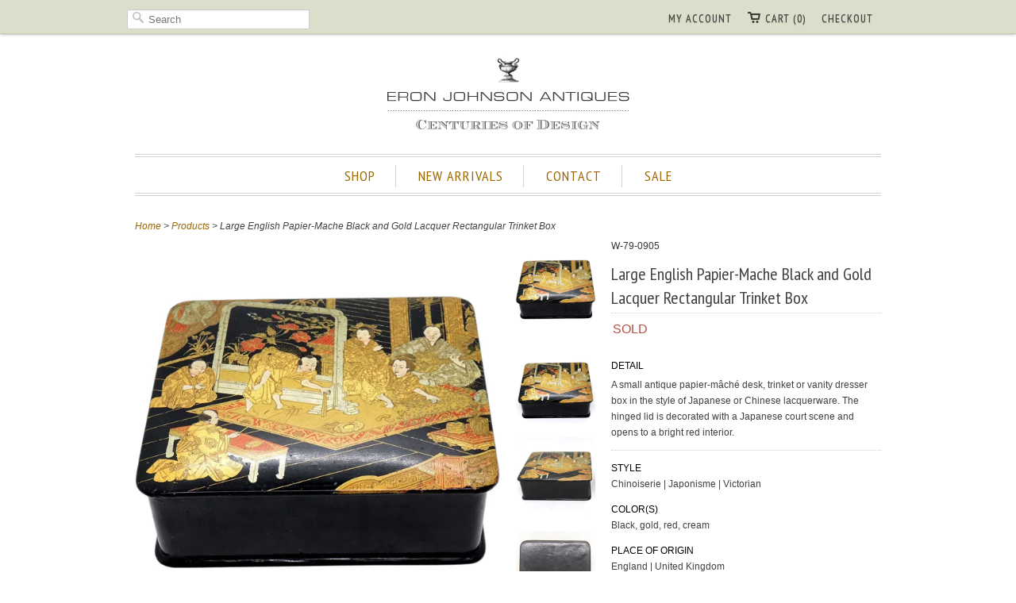

--- FILE ---
content_type: text/html; charset=utf-8
request_url: https://eronjohnsonantiques.com/products/w-79-0905-large-english-paper-mache-black-and-gold-lacquer-trinket-box
body_size: 13255
content:
<!doctype html>
<html lang="en">  
  <head>
    <meta charset="utf-8">
    <meta http-equiv="cleartype" content="on">
    <meta name="robots" content="index,follow">
    <meta name="msvalidate.01" content="842531674C50CE3E29E199AC5ED45216" />
    <link rel="canonical" href="https://eronjohnsonantiques.com/products/w-79-0905-large-english-paper-mache-black-and-gold-lacquer-trinket-box" />

   
    

    
      <meta property="og:url" content="https://eronjohnsonantiques.com/products/w-79-0905-large-english-paper-mache-black-and-gold-lacquer-trinket-box" />
      <meta property="og:title" content="Large English Papier-Mache Black and Gold Lacquer Rectangular Trinket Box" />
      <meta property="og:description" content="DETAIL
A small antique papier-mâché desk, trinket or vanity dresser box in the style of Japanese or Chinese lacquerware. The hinged lid is decorated with a Japanese court scene and opens to a bright red interior.
STYLE
Chinoiserie | Japonisme | Victorian
COLOR(S)
Black, gold, red, cream
PLACE OF ORIGIN
England | United Kingdom
PERIOD
Queen Victoria (1837-1901) | Late 19th century
DATE
Circa 1870
DIMENSIONS
Width 6.75 Depth 5.5 Height 2.5 inches" />
      <meta property="og:image" content="//eronjohnsonantiques.com/cdn/shop/products/w-79-0905-1_medium.jpg?v=1665701055" />
    
    
    
      <meta name="author" content="Eron Johnson">
    
<meta name="google-site-verification" content="ZhNYi653JRu0wHBukAfs86d_9smIAwx3OCf1KX8gPJY" />
    <!-- Mobile Specific Metas -->
    <meta name="HandheldFriendly" content="True">
    <meta name="MobileOptimized" content="320">
    <meta name="viewport" content="width=device-width, initial-scale=1, maximum-scale=1"> 


<meta name="msvalidate.01" content="63060E46E52A8799D68A86573B1925C9" />
    <!-- Stylesheets -->
    <link href="//eronjohnsonantiques.com/cdn/shop/t/8/assets/styles.css?v=175710672456808458761767626370" rel="stylesheet" type="text/css" media="all" />

    <!-- Icons -->
    <link rel="shortcut icon" type="image/x-icon" href="//eronjohnsonantiques.com/cdn/shop/t/8/assets/favicon.png?v=115842306151169784981382240947">
    

    <!-- Custom Fonts -->
    <link href='//fonts.googleapis.com/css?family=.|PT+Sans+Narrow:light,normal,bold|PT+Sans+Narrow:light,normal,bold|PT+Sans+Narrow:light,normal,bold|PT+Sans+Narrow:light,normal,bold|' rel='stylesheet' type='text/css'>
    
    
        
    <!-- jQuery and jQuery fallback -->
    <script src="//ajax.googleapis.com/ajax/libs/jquery/1.7.2/jquery.min.js"></script>
    <script>window.jQuery || document.write("<script src='//eronjohnsonantiques.com/cdn/shop/t/8/assets/jquery-1.7.2.min.js?v=13847097825328575601382240952'>\x3C/script>")</script>
    <script src="//eronjohnsonantiques.com/cdn/shop/t/8/assets/app.js?v=42411506526637132111654556894" type="text/javascript"></script>
    <script src="//eronjohnsonantiques.com/cdn/shopifycloud/storefront/assets/themes_support/option_selection-b017cd28.js" type="text/javascript"></script>
    <script>window.performance && window.performance.mark && window.performance.mark('shopify.content_for_header.start');</script><meta name="google-site-verification" content="ZhNYi653JRu0wHBukAfs86d_9smIAwx3OCf1KX8gPJY">
<meta name="facebook-domain-verification" content="5848lm2rms0613dis4e4o9ax68slgb">
<meta id="shopify-digital-wallet" name="shopify-digital-wallet" content="/1924284/digital_wallets/dialog">
<meta name="shopify-checkout-api-token" content="05e35dea9012a15ec5405f421b3bd5d2">
<meta id="in-context-paypal-metadata" data-shop-id="1924284" data-venmo-supported="false" data-environment="production" data-locale="en_US" data-paypal-v4="true" data-currency="USD">
<link rel="alternate" type="application/json+oembed" href="https://eronjohnsonantiques.com/products/w-79-0905-large-english-paper-mache-black-and-gold-lacquer-trinket-box.oembed">
<script async="async" src="/checkouts/internal/preloads.js?locale=en-US"></script>
<link rel="preconnect" href="https://shop.app" crossorigin="anonymous">
<script async="async" src="https://shop.app/checkouts/internal/preloads.js?locale=en-US&shop_id=1924284" crossorigin="anonymous"></script>
<script id="apple-pay-shop-capabilities" type="application/json">{"shopId":1924284,"countryCode":"US","currencyCode":"USD","merchantCapabilities":["supports3DS"],"merchantId":"gid:\/\/shopify\/Shop\/1924284","merchantName":"Eron Johnson Antiques","requiredBillingContactFields":["postalAddress","email","phone"],"requiredShippingContactFields":["postalAddress","email","phone"],"shippingType":"shipping","supportedNetworks":["visa","masterCard","amex","discover","elo","jcb"],"total":{"type":"pending","label":"Eron Johnson Antiques","amount":"1.00"},"shopifyPaymentsEnabled":true,"supportsSubscriptions":true}</script>
<script id="shopify-features" type="application/json">{"accessToken":"05e35dea9012a15ec5405f421b3bd5d2","betas":["rich-media-storefront-analytics"],"domain":"eronjohnsonantiques.com","predictiveSearch":true,"shopId":1924284,"locale":"en"}</script>
<script>var Shopify = Shopify || {};
Shopify.shop = "eron-johnson-antiques.myshopify.com";
Shopify.locale = "en";
Shopify.currency = {"active":"USD","rate":"1.0"};
Shopify.country = "US";
Shopify.theme = {"name":"Copy of eron-johnson-antiques-myshopify-com-res...","id":5093016,"schema_name":null,"schema_version":null,"theme_store_id":null,"role":"main"};
Shopify.theme.handle = "null";
Shopify.theme.style = {"id":null,"handle":null};
Shopify.cdnHost = "eronjohnsonantiques.com/cdn";
Shopify.routes = Shopify.routes || {};
Shopify.routes.root = "/";</script>
<script type="module">!function(o){(o.Shopify=o.Shopify||{}).modules=!0}(window);</script>
<script>!function(o){function n(){var o=[];function n(){o.push(Array.prototype.slice.apply(arguments))}return n.q=o,n}var t=o.Shopify=o.Shopify||{};t.loadFeatures=n(),t.autoloadFeatures=n()}(window);</script>
<script>
  window.ShopifyPay = window.ShopifyPay || {};
  window.ShopifyPay.apiHost = "shop.app\/pay";
  window.ShopifyPay.redirectState = null;
</script>
<script id="shop-js-analytics" type="application/json">{"pageType":"product"}</script>
<script defer="defer" async type="module" src="//eronjohnsonantiques.com/cdn/shopifycloud/shop-js/modules/v2/client.init-shop-cart-sync_BdyHc3Nr.en.esm.js"></script>
<script defer="defer" async type="module" src="//eronjohnsonantiques.com/cdn/shopifycloud/shop-js/modules/v2/chunk.common_Daul8nwZ.esm.js"></script>
<script type="module">
  await import("//eronjohnsonantiques.com/cdn/shopifycloud/shop-js/modules/v2/client.init-shop-cart-sync_BdyHc3Nr.en.esm.js");
await import("//eronjohnsonantiques.com/cdn/shopifycloud/shop-js/modules/v2/chunk.common_Daul8nwZ.esm.js");

  window.Shopify.SignInWithShop?.initShopCartSync?.({"fedCMEnabled":true,"windoidEnabled":true});

</script>
<script>
  window.Shopify = window.Shopify || {};
  if (!window.Shopify.featureAssets) window.Shopify.featureAssets = {};
  window.Shopify.featureAssets['shop-js'] = {"shop-cart-sync":["modules/v2/client.shop-cart-sync_QYOiDySF.en.esm.js","modules/v2/chunk.common_Daul8nwZ.esm.js"],"init-fed-cm":["modules/v2/client.init-fed-cm_DchLp9rc.en.esm.js","modules/v2/chunk.common_Daul8nwZ.esm.js"],"shop-button":["modules/v2/client.shop-button_OV7bAJc5.en.esm.js","modules/v2/chunk.common_Daul8nwZ.esm.js"],"init-windoid":["modules/v2/client.init-windoid_DwxFKQ8e.en.esm.js","modules/v2/chunk.common_Daul8nwZ.esm.js"],"shop-cash-offers":["modules/v2/client.shop-cash-offers_DWtL6Bq3.en.esm.js","modules/v2/chunk.common_Daul8nwZ.esm.js","modules/v2/chunk.modal_CQq8HTM6.esm.js"],"shop-toast-manager":["modules/v2/client.shop-toast-manager_CX9r1SjA.en.esm.js","modules/v2/chunk.common_Daul8nwZ.esm.js"],"init-shop-email-lookup-coordinator":["modules/v2/client.init-shop-email-lookup-coordinator_UhKnw74l.en.esm.js","modules/v2/chunk.common_Daul8nwZ.esm.js"],"pay-button":["modules/v2/client.pay-button_DzxNnLDY.en.esm.js","modules/v2/chunk.common_Daul8nwZ.esm.js"],"avatar":["modules/v2/client.avatar_BTnouDA3.en.esm.js"],"init-shop-cart-sync":["modules/v2/client.init-shop-cart-sync_BdyHc3Nr.en.esm.js","modules/v2/chunk.common_Daul8nwZ.esm.js"],"shop-login-button":["modules/v2/client.shop-login-button_D8B466_1.en.esm.js","modules/v2/chunk.common_Daul8nwZ.esm.js","modules/v2/chunk.modal_CQq8HTM6.esm.js"],"init-customer-accounts-sign-up":["modules/v2/client.init-customer-accounts-sign-up_C8fpPm4i.en.esm.js","modules/v2/client.shop-login-button_D8B466_1.en.esm.js","modules/v2/chunk.common_Daul8nwZ.esm.js","modules/v2/chunk.modal_CQq8HTM6.esm.js"],"init-shop-for-new-customer-accounts":["modules/v2/client.init-shop-for-new-customer-accounts_CVTO0Ztu.en.esm.js","modules/v2/client.shop-login-button_D8B466_1.en.esm.js","modules/v2/chunk.common_Daul8nwZ.esm.js","modules/v2/chunk.modal_CQq8HTM6.esm.js"],"init-customer-accounts":["modules/v2/client.init-customer-accounts_dRgKMfrE.en.esm.js","modules/v2/client.shop-login-button_D8B466_1.en.esm.js","modules/v2/chunk.common_Daul8nwZ.esm.js","modules/v2/chunk.modal_CQq8HTM6.esm.js"],"shop-follow-button":["modules/v2/client.shop-follow-button_CkZpjEct.en.esm.js","modules/v2/chunk.common_Daul8nwZ.esm.js","modules/v2/chunk.modal_CQq8HTM6.esm.js"],"lead-capture":["modules/v2/client.lead-capture_BntHBhfp.en.esm.js","modules/v2/chunk.common_Daul8nwZ.esm.js","modules/v2/chunk.modal_CQq8HTM6.esm.js"],"checkout-modal":["modules/v2/client.checkout-modal_CfxcYbTm.en.esm.js","modules/v2/chunk.common_Daul8nwZ.esm.js","modules/v2/chunk.modal_CQq8HTM6.esm.js"],"shop-login":["modules/v2/client.shop-login_Da4GZ2H6.en.esm.js","modules/v2/chunk.common_Daul8nwZ.esm.js","modules/v2/chunk.modal_CQq8HTM6.esm.js"],"payment-terms":["modules/v2/client.payment-terms_MV4M3zvL.en.esm.js","modules/v2/chunk.common_Daul8nwZ.esm.js","modules/v2/chunk.modal_CQq8HTM6.esm.js"]};
</script>
<script>(function() {
  var isLoaded = false;
  function asyncLoad() {
    if (isLoaded) return;
    isLoaded = true;
    var urls = ["https:\/\/contactform.heroku.com\/scripts\/Eron%20Johnson%20Antiques%20%7C%20Ask%20a%20Question%20\/info\/eronjohnsonantiques.com\/questions\/%23888888\/Right\/contact_form.js?shop=eron-johnson-antiques.myshopify.com"];
    for (var i = 0; i < urls.length; i++) {
      var s = document.createElement('script');
      s.type = 'text/javascript';
      s.async = true;
      s.src = urls[i];
      var x = document.getElementsByTagName('script')[0];
      x.parentNode.insertBefore(s, x);
    }
  };
  if(window.attachEvent) {
    window.attachEvent('onload', asyncLoad);
  } else {
    window.addEventListener('load', asyncLoad, false);
  }
})();</script>
<script id="__st">var __st={"a":1924284,"offset":-25200,"reqid":"0b446e35-045e-485e-beb5-5fa463103384-1769025574","pageurl":"eronjohnsonantiques.com\/products\/w-79-0905-large-english-paper-mache-black-and-gold-lacquer-trinket-box","u":"732d59d636fe","p":"product","rtyp":"product","rid":7482244006043};</script>
<script>window.ShopifyPaypalV4VisibilityTracking = true;</script>
<script id="captcha-bootstrap">!function(){'use strict';const t='contact',e='account',n='new_comment',o=[[t,t],['blogs',n],['comments',n],[t,'customer']],c=[[e,'customer_login'],[e,'guest_login'],[e,'recover_customer_password'],[e,'create_customer']],r=t=>t.map((([t,e])=>`form[action*='/${t}']:not([data-nocaptcha='true']) input[name='form_type'][value='${e}']`)).join(','),a=t=>()=>t?[...document.querySelectorAll(t)].map((t=>t.form)):[];function s(){const t=[...o],e=r(t);return a(e)}const i='password',u='form_key',d=['recaptcha-v3-token','g-recaptcha-response','h-captcha-response',i],f=()=>{try{return window.sessionStorage}catch{return}},m='__shopify_v',_=t=>t.elements[u];function p(t,e,n=!1){try{const o=window.sessionStorage,c=JSON.parse(o.getItem(e)),{data:r}=function(t){const{data:e,action:n}=t;return t[m]||n?{data:e,action:n}:{data:t,action:n}}(c);for(const[e,n]of Object.entries(r))t.elements[e]&&(t.elements[e].value=n);n&&o.removeItem(e)}catch(o){console.error('form repopulation failed',{error:o})}}const l='form_type',E='cptcha';function T(t){t.dataset[E]=!0}const w=window,h=w.document,L='Shopify',v='ce_forms',y='captcha';let A=!1;((t,e)=>{const n=(g='f06e6c50-85a8-45c8-87d0-21a2b65856fe',I='https://cdn.shopify.com/shopifycloud/storefront-forms-hcaptcha/ce_storefront_forms_captcha_hcaptcha.v1.5.2.iife.js',D={infoText:'Protected by hCaptcha',privacyText:'Privacy',termsText:'Terms'},(t,e,n)=>{const o=w[L][v],c=o.bindForm;if(c)return c(t,g,e,D).then(n);var r;o.q.push([[t,g,e,D],n]),r=I,A||(h.body.append(Object.assign(h.createElement('script'),{id:'captcha-provider',async:!0,src:r})),A=!0)});var g,I,D;w[L]=w[L]||{},w[L][v]=w[L][v]||{},w[L][v].q=[],w[L][y]=w[L][y]||{},w[L][y].protect=function(t,e){n(t,void 0,e),T(t)},Object.freeze(w[L][y]),function(t,e,n,w,h,L){const[v,y,A,g]=function(t,e,n){const i=e?o:[],u=t?c:[],d=[...i,...u],f=r(d),m=r(i),_=r(d.filter((([t,e])=>n.includes(e))));return[a(f),a(m),a(_),s()]}(w,h,L),I=t=>{const e=t.target;return e instanceof HTMLFormElement?e:e&&e.form},D=t=>v().includes(t);t.addEventListener('submit',(t=>{const e=I(t);if(!e)return;const n=D(e)&&!e.dataset.hcaptchaBound&&!e.dataset.recaptchaBound,o=_(e),c=g().includes(e)&&(!o||!o.value);(n||c)&&t.preventDefault(),c&&!n&&(function(t){try{if(!f())return;!function(t){const e=f();if(!e)return;const n=_(t);if(!n)return;const o=n.value;o&&e.removeItem(o)}(t);const e=Array.from(Array(32),(()=>Math.random().toString(36)[2])).join('');!function(t,e){_(t)||t.append(Object.assign(document.createElement('input'),{type:'hidden',name:u})),t.elements[u].value=e}(t,e),function(t,e){const n=f();if(!n)return;const o=[...t.querySelectorAll(`input[type='${i}']`)].map((({name:t})=>t)),c=[...d,...o],r={};for(const[a,s]of new FormData(t).entries())c.includes(a)||(r[a]=s);n.setItem(e,JSON.stringify({[m]:1,action:t.action,data:r}))}(t,e)}catch(e){console.error('failed to persist form',e)}}(e),e.submit())}));const S=(t,e)=>{t&&!t.dataset[E]&&(n(t,e.some((e=>e===t))),T(t))};for(const o of['focusin','change'])t.addEventListener(o,(t=>{const e=I(t);D(e)&&S(e,y())}));const B=e.get('form_key'),M=e.get(l),P=B&&M;t.addEventListener('DOMContentLoaded',(()=>{const t=y();if(P)for(const e of t)e.elements[l].value===M&&p(e,B);[...new Set([...A(),...v().filter((t=>'true'===t.dataset.shopifyCaptcha))])].forEach((e=>S(e,t)))}))}(h,new URLSearchParams(w.location.search),n,t,e,['guest_login'])})(!0,!0)}();</script>
<script integrity="sha256-4kQ18oKyAcykRKYeNunJcIwy7WH5gtpwJnB7kiuLZ1E=" data-source-attribution="shopify.loadfeatures" defer="defer" src="//eronjohnsonantiques.com/cdn/shopifycloud/storefront/assets/storefront/load_feature-a0a9edcb.js" crossorigin="anonymous"></script>
<script crossorigin="anonymous" defer="defer" src="//eronjohnsonantiques.com/cdn/shopifycloud/storefront/assets/shopify_pay/storefront-65b4c6d7.js?v=20250812"></script>
<script data-source-attribution="shopify.dynamic_checkout.dynamic.init">var Shopify=Shopify||{};Shopify.PaymentButton=Shopify.PaymentButton||{isStorefrontPortableWallets:!0,init:function(){window.Shopify.PaymentButton.init=function(){};var t=document.createElement("script");t.src="https://eronjohnsonantiques.com/cdn/shopifycloud/portable-wallets/latest/portable-wallets.en.js",t.type="module",document.head.appendChild(t)}};
</script>
<script data-source-attribution="shopify.dynamic_checkout.buyer_consent">
  function portableWalletsHideBuyerConsent(e){var t=document.getElementById("shopify-buyer-consent"),n=document.getElementById("shopify-subscription-policy-button");t&&n&&(t.classList.add("hidden"),t.setAttribute("aria-hidden","true"),n.removeEventListener("click",e))}function portableWalletsShowBuyerConsent(e){var t=document.getElementById("shopify-buyer-consent"),n=document.getElementById("shopify-subscription-policy-button");t&&n&&(t.classList.remove("hidden"),t.removeAttribute("aria-hidden"),n.addEventListener("click",e))}window.Shopify?.PaymentButton&&(window.Shopify.PaymentButton.hideBuyerConsent=portableWalletsHideBuyerConsent,window.Shopify.PaymentButton.showBuyerConsent=portableWalletsShowBuyerConsent);
</script>
<script data-source-attribution="shopify.dynamic_checkout.cart.bootstrap">document.addEventListener("DOMContentLoaded",(function(){function t(){return document.querySelector("shopify-accelerated-checkout-cart, shopify-accelerated-checkout")}if(t())Shopify.PaymentButton.init();else{new MutationObserver((function(e,n){t()&&(Shopify.PaymentButton.init(),n.disconnect())})).observe(document.body,{childList:!0,subtree:!0})}}));
</script>
<link id="shopify-accelerated-checkout-styles" rel="stylesheet" media="screen" href="https://eronjohnsonantiques.com/cdn/shopifycloud/portable-wallets/latest/accelerated-checkout-backwards-compat.css" crossorigin="anonymous">
<style id="shopify-accelerated-checkout-cart">
        #shopify-buyer-consent {
  margin-top: 1em;
  display: inline-block;
  width: 100%;
}

#shopify-buyer-consent.hidden {
  display: none;
}

#shopify-subscription-policy-button {
  background: none;
  border: none;
  padding: 0;
  text-decoration: underline;
  font-size: inherit;
  cursor: pointer;
}

#shopify-subscription-policy-button::before {
  box-shadow: none;
}

      </style>

<script>window.performance && window.performance.mark && window.performance.mark('shopify.content_for_header.end');</script>
    
    <script type="text/javascript">
        $(".iframe").fancybox({
             'width' : '80%',
             'height' : '80%',
            'autoScale' : false,
            'transitionIn' : 'none',
            'transitionOut' : 'none',
            'type' : 'iframe'
});
    </script>
    <script type="text/javascript">

  var _gaq = _gaq || [];
  _gaq.push(['_setAccount', 'UA-39339278-1']);
  _gaq.push(['_trackPageview']);

  (function() {
    var ga = document.createElement('script'); ga.type = 'text/javascript'; ga.async = true;
    ga.src = ('https:' == document.location.protocol ? 'https://ssl' : 'http://www') + '.google-analytics.com/ga.js';
    var s = document.getElementsByTagName('script')[0]; s.parentNode.insertBefore(ga, s);
  })();

</script>
  
  <meta name="p:domain_verify" content="b38608f1d1bcbeec9f807bb15ba9ffa9"/>






  <link href="https://monorail-edge.shopifysvc.com" rel="dns-prefetch">
<script>(function(){if ("sendBeacon" in navigator && "performance" in window) {try {var session_token_from_headers = performance.getEntriesByType('navigation')[0].serverTiming.find(x => x.name == '_s').description;} catch {var session_token_from_headers = undefined;}var session_cookie_matches = document.cookie.match(/_shopify_s=([^;]*)/);var session_token_from_cookie = session_cookie_matches && session_cookie_matches.length === 2 ? session_cookie_matches[1] : "";var session_token = session_token_from_headers || session_token_from_cookie || "";function handle_abandonment_event(e) {var entries = performance.getEntries().filter(function(entry) {return /monorail-edge.shopifysvc.com/.test(entry.name);});if (!window.abandonment_tracked && entries.length === 0) {window.abandonment_tracked = true;var currentMs = Date.now();var navigation_start = performance.timing.navigationStart;var payload = {shop_id: 1924284,url: window.location.href,navigation_start,duration: currentMs - navigation_start,session_token,page_type: "product"};window.navigator.sendBeacon("https://monorail-edge.shopifysvc.com/v1/produce", JSON.stringify({schema_id: "online_store_buyer_site_abandonment/1.1",payload: payload,metadata: {event_created_at_ms: currentMs,event_sent_at_ms: currentMs}}));}}window.addEventListener('pagehide', handle_abandonment_event);}}());</script>
<script id="web-pixels-manager-setup">(function e(e,d,r,n,o){if(void 0===o&&(o={}),!Boolean(null===(a=null===(i=window.Shopify)||void 0===i?void 0:i.analytics)||void 0===a?void 0:a.replayQueue)){var i,a;window.Shopify=window.Shopify||{};var t=window.Shopify;t.analytics=t.analytics||{};var s=t.analytics;s.replayQueue=[],s.publish=function(e,d,r){return s.replayQueue.push([e,d,r]),!0};try{self.performance.mark("wpm:start")}catch(e){}var l=function(){var e={modern:/Edge?\/(1{2}[4-9]|1[2-9]\d|[2-9]\d{2}|\d{4,})\.\d+(\.\d+|)|Firefox\/(1{2}[4-9]|1[2-9]\d|[2-9]\d{2}|\d{4,})\.\d+(\.\d+|)|Chrom(ium|e)\/(9{2}|\d{3,})\.\d+(\.\d+|)|(Maci|X1{2}).+ Version\/(15\.\d+|(1[6-9]|[2-9]\d|\d{3,})\.\d+)([,.]\d+|)( \(\w+\)|)( Mobile\/\w+|) Safari\/|Chrome.+OPR\/(9{2}|\d{3,})\.\d+\.\d+|(CPU[ +]OS|iPhone[ +]OS|CPU[ +]iPhone|CPU IPhone OS|CPU iPad OS)[ +]+(15[._]\d+|(1[6-9]|[2-9]\d|\d{3,})[._]\d+)([._]\d+|)|Android:?[ /-](13[3-9]|1[4-9]\d|[2-9]\d{2}|\d{4,})(\.\d+|)(\.\d+|)|Android.+Firefox\/(13[5-9]|1[4-9]\d|[2-9]\d{2}|\d{4,})\.\d+(\.\d+|)|Android.+Chrom(ium|e)\/(13[3-9]|1[4-9]\d|[2-9]\d{2}|\d{4,})\.\d+(\.\d+|)|SamsungBrowser\/([2-9]\d|\d{3,})\.\d+/,legacy:/Edge?\/(1[6-9]|[2-9]\d|\d{3,})\.\d+(\.\d+|)|Firefox\/(5[4-9]|[6-9]\d|\d{3,})\.\d+(\.\d+|)|Chrom(ium|e)\/(5[1-9]|[6-9]\d|\d{3,})\.\d+(\.\d+|)([\d.]+$|.*Safari\/(?![\d.]+ Edge\/[\d.]+$))|(Maci|X1{2}).+ Version\/(10\.\d+|(1[1-9]|[2-9]\d|\d{3,})\.\d+)([,.]\d+|)( \(\w+\)|)( Mobile\/\w+|) Safari\/|Chrome.+OPR\/(3[89]|[4-9]\d|\d{3,})\.\d+\.\d+|(CPU[ +]OS|iPhone[ +]OS|CPU[ +]iPhone|CPU IPhone OS|CPU iPad OS)[ +]+(10[._]\d+|(1[1-9]|[2-9]\d|\d{3,})[._]\d+)([._]\d+|)|Android:?[ /-](13[3-9]|1[4-9]\d|[2-9]\d{2}|\d{4,})(\.\d+|)(\.\d+|)|Mobile Safari.+OPR\/([89]\d|\d{3,})\.\d+\.\d+|Android.+Firefox\/(13[5-9]|1[4-9]\d|[2-9]\d{2}|\d{4,})\.\d+(\.\d+|)|Android.+Chrom(ium|e)\/(13[3-9]|1[4-9]\d|[2-9]\d{2}|\d{4,})\.\d+(\.\d+|)|Android.+(UC? ?Browser|UCWEB|U3)[ /]?(15\.([5-9]|\d{2,})|(1[6-9]|[2-9]\d|\d{3,})\.\d+)\.\d+|SamsungBrowser\/(5\.\d+|([6-9]|\d{2,})\.\d+)|Android.+MQ{2}Browser\/(14(\.(9|\d{2,})|)|(1[5-9]|[2-9]\d|\d{3,})(\.\d+|))(\.\d+|)|K[Aa][Ii]OS\/(3\.\d+|([4-9]|\d{2,})\.\d+)(\.\d+|)/},d=e.modern,r=e.legacy,n=navigator.userAgent;return n.match(d)?"modern":n.match(r)?"legacy":"unknown"}(),u="modern"===l?"modern":"legacy",c=(null!=n?n:{modern:"",legacy:""})[u],f=function(e){return[e.baseUrl,"/wpm","/b",e.hashVersion,"modern"===e.buildTarget?"m":"l",".js"].join("")}({baseUrl:d,hashVersion:r,buildTarget:u}),m=function(e){var d=e.version,r=e.bundleTarget,n=e.surface,o=e.pageUrl,i=e.monorailEndpoint;return{emit:function(e){var a=e.status,t=e.errorMsg,s=(new Date).getTime(),l=JSON.stringify({metadata:{event_sent_at_ms:s},events:[{schema_id:"web_pixels_manager_load/3.1",payload:{version:d,bundle_target:r,page_url:o,status:a,surface:n,error_msg:t},metadata:{event_created_at_ms:s}}]});if(!i)return console&&console.warn&&console.warn("[Web Pixels Manager] No Monorail endpoint provided, skipping logging."),!1;try{return self.navigator.sendBeacon.bind(self.navigator)(i,l)}catch(e){}var u=new XMLHttpRequest;try{return u.open("POST",i,!0),u.setRequestHeader("Content-Type","text/plain"),u.send(l),!0}catch(e){return console&&console.warn&&console.warn("[Web Pixels Manager] Got an unhandled error while logging to Monorail."),!1}}}}({version:r,bundleTarget:l,surface:e.surface,pageUrl:self.location.href,monorailEndpoint:e.monorailEndpoint});try{o.browserTarget=l,function(e){var d=e.src,r=e.async,n=void 0===r||r,o=e.onload,i=e.onerror,a=e.sri,t=e.scriptDataAttributes,s=void 0===t?{}:t,l=document.createElement("script"),u=document.querySelector("head"),c=document.querySelector("body");if(l.async=n,l.src=d,a&&(l.integrity=a,l.crossOrigin="anonymous"),s)for(var f in s)if(Object.prototype.hasOwnProperty.call(s,f))try{l.dataset[f]=s[f]}catch(e){}if(o&&l.addEventListener("load",o),i&&l.addEventListener("error",i),u)u.appendChild(l);else{if(!c)throw new Error("Did not find a head or body element to append the script");c.appendChild(l)}}({src:f,async:!0,onload:function(){if(!function(){var e,d;return Boolean(null===(d=null===(e=window.Shopify)||void 0===e?void 0:e.analytics)||void 0===d?void 0:d.initialized)}()){var d=window.webPixelsManager.init(e)||void 0;if(d){var r=window.Shopify.analytics;r.replayQueue.forEach((function(e){var r=e[0],n=e[1],o=e[2];d.publishCustomEvent(r,n,o)})),r.replayQueue=[],r.publish=d.publishCustomEvent,r.visitor=d.visitor,r.initialized=!0}}},onerror:function(){return m.emit({status:"failed",errorMsg:"".concat(f," has failed to load")})},sri:function(e){var d=/^sha384-[A-Za-z0-9+/=]+$/;return"string"==typeof e&&d.test(e)}(c)?c:"",scriptDataAttributes:o}),m.emit({status:"loading"})}catch(e){m.emit({status:"failed",errorMsg:(null==e?void 0:e.message)||"Unknown error"})}}})({shopId: 1924284,storefrontBaseUrl: "https://eronjohnsonantiques.com",extensionsBaseUrl: "https://extensions.shopifycdn.com/cdn/shopifycloud/web-pixels-manager",monorailEndpoint: "https://monorail-edge.shopifysvc.com/unstable/produce_batch",surface: "storefront-renderer",enabledBetaFlags: ["2dca8a86"],webPixelsConfigList: [{"id":"173932699","configuration":"{\"tagID\":\"2612593951340\"}","eventPayloadVersion":"v1","runtimeContext":"STRICT","scriptVersion":"18031546ee651571ed29edbe71a3550b","type":"APP","apiClientId":3009811,"privacyPurposes":["ANALYTICS","MARKETING","SALE_OF_DATA"],"dataSharingAdjustments":{"protectedCustomerApprovalScopes":["read_customer_address","read_customer_email","read_customer_name","read_customer_personal_data","read_customer_phone"]}},{"id":"104431771","eventPayloadVersion":"v1","runtimeContext":"LAX","scriptVersion":"1","type":"CUSTOM","privacyPurposes":["ANALYTICS"],"name":"Google Analytics tag (migrated)"},{"id":"shopify-app-pixel","configuration":"{}","eventPayloadVersion":"v1","runtimeContext":"STRICT","scriptVersion":"0450","apiClientId":"shopify-pixel","type":"APP","privacyPurposes":["ANALYTICS","MARKETING"]},{"id":"shopify-custom-pixel","eventPayloadVersion":"v1","runtimeContext":"LAX","scriptVersion":"0450","apiClientId":"shopify-pixel","type":"CUSTOM","privacyPurposes":["ANALYTICS","MARKETING"]}],isMerchantRequest: false,initData: {"shop":{"name":"Eron Johnson Antiques","paymentSettings":{"currencyCode":"USD"},"myshopifyDomain":"eron-johnson-antiques.myshopify.com","countryCode":"US","storefrontUrl":"https:\/\/eronjohnsonantiques.com"},"customer":null,"cart":null,"checkout":null,"productVariants":[{"price":{"amount":195.0,"currencyCode":"USD"},"product":{"title":"Large English Papier-Mache Black and Gold Lacquer Rectangular Trinket Box","vendor":"W-79 Christina Wilson","id":"7482244006043","untranslatedTitle":"Large English Papier-Mache Black and Gold Lacquer Rectangular Trinket Box","url":"\/products\/w-79-0905-large-english-paper-mache-black-and-gold-lacquer-trinket-box","type":"Consignor 50%"},"id":"42783255232667","image":{"src":"\/\/eronjohnsonantiques.com\/cdn\/shop\/products\/w-79-0905-1.jpg?v=1665701055"},"sku":"W-79-0905","title":"Default Title","untranslatedTitle":"Default Title"}],"purchasingCompany":null},},"https://eronjohnsonantiques.com/cdn","fcfee988w5aeb613cpc8e4bc33m6693e112",{"modern":"","legacy":""},{"shopId":"1924284","storefrontBaseUrl":"https:\/\/eronjohnsonantiques.com","extensionBaseUrl":"https:\/\/extensions.shopifycdn.com\/cdn\/shopifycloud\/web-pixels-manager","surface":"storefront-renderer","enabledBetaFlags":"[\"2dca8a86\"]","isMerchantRequest":"false","hashVersion":"fcfee988w5aeb613cpc8e4bc33m6693e112","publish":"custom","events":"[[\"page_viewed\",{}],[\"product_viewed\",{\"productVariant\":{\"price\":{\"amount\":195.0,\"currencyCode\":\"USD\"},\"product\":{\"title\":\"Large English Papier-Mache Black and Gold Lacquer Rectangular Trinket Box\",\"vendor\":\"W-79 Christina Wilson\",\"id\":\"7482244006043\",\"untranslatedTitle\":\"Large English Papier-Mache Black and Gold Lacquer Rectangular Trinket Box\",\"url\":\"\/products\/w-79-0905-large-english-paper-mache-black-and-gold-lacquer-trinket-box\",\"type\":\"Consignor 50%\"},\"id\":\"42783255232667\",\"image\":{\"src\":\"\/\/eronjohnsonantiques.com\/cdn\/shop\/products\/w-79-0905-1.jpg?v=1665701055\"},\"sku\":\"W-79-0905\",\"title\":\"Default Title\",\"untranslatedTitle\":\"Default Title\"}}]]"});</script><script>
  window.ShopifyAnalytics = window.ShopifyAnalytics || {};
  window.ShopifyAnalytics.meta = window.ShopifyAnalytics.meta || {};
  window.ShopifyAnalytics.meta.currency = 'USD';
  var meta = {"product":{"id":7482244006043,"gid":"gid:\/\/shopify\/Product\/7482244006043","vendor":"W-79 Christina Wilson","type":"Consignor 50%","handle":"w-79-0905-large-english-paper-mache-black-and-gold-lacquer-trinket-box","variants":[{"id":42783255232667,"price":19500,"name":"Large English Papier-Mache Black and Gold Lacquer Rectangular Trinket Box","public_title":null,"sku":"W-79-0905"}],"remote":false},"page":{"pageType":"product","resourceType":"product","resourceId":7482244006043,"requestId":"0b446e35-045e-485e-beb5-5fa463103384-1769025574"}};
  for (var attr in meta) {
    window.ShopifyAnalytics.meta[attr] = meta[attr];
  }
</script>
<script class="analytics">
  (function () {
    var customDocumentWrite = function(content) {
      var jquery = null;

      if (window.jQuery) {
        jquery = window.jQuery;
      } else if (window.Checkout && window.Checkout.$) {
        jquery = window.Checkout.$;
      }

      if (jquery) {
        jquery('body').append(content);
      }
    };

    var hasLoggedConversion = function(token) {
      if (token) {
        return document.cookie.indexOf('loggedConversion=' + token) !== -1;
      }
      return false;
    }

    var setCookieIfConversion = function(token) {
      if (token) {
        var twoMonthsFromNow = new Date(Date.now());
        twoMonthsFromNow.setMonth(twoMonthsFromNow.getMonth() + 2);

        document.cookie = 'loggedConversion=' + token + '; expires=' + twoMonthsFromNow;
      }
    }

    var trekkie = window.ShopifyAnalytics.lib = window.trekkie = window.trekkie || [];
    if (trekkie.integrations) {
      return;
    }
    trekkie.methods = [
      'identify',
      'page',
      'ready',
      'track',
      'trackForm',
      'trackLink'
    ];
    trekkie.factory = function(method) {
      return function() {
        var args = Array.prototype.slice.call(arguments);
        args.unshift(method);
        trekkie.push(args);
        return trekkie;
      };
    };
    for (var i = 0; i < trekkie.methods.length; i++) {
      var key = trekkie.methods[i];
      trekkie[key] = trekkie.factory(key);
    }
    trekkie.load = function(config) {
      trekkie.config = config || {};
      trekkie.config.initialDocumentCookie = document.cookie;
      var first = document.getElementsByTagName('script')[0];
      var script = document.createElement('script');
      script.type = 'text/javascript';
      script.onerror = function(e) {
        var scriptFallback = document.createElement('script');
        scriptFallback.type = 'text/javascript';
        scriptFallback.onerror = function(error) {
                var Monorail = {
      produce: function produce(monorailDomain, schemaId, payload) {
        var currentMs = new Date().getTime();
        var event = {
          schema_id: schemaId,
          payload: payload,
          metadata: {
            event_created_at_ms: currentMs,
            event_sent_at_ms: currentMs
          }
        };
        return Monorail.sendRequest("https://" + monorailDomain + "/v1/produce", JSON.stringify(event));
      },
      sendRequest: function sendRequest(endpointUrl, payload) {
        // Try the sendBeacon API
        if (window && window.navigator && typeof window.navigator.sendBeacon === 'function' && typeof window.Blob === 'function' && !Monorail.isIos12()) {
          var blobData = new window.Blob([payload], {
            type: 'text/plain'
          });

          if (window.navigator.sendBeacon(endpointUrl, blobData)) {
            return true;
          } // sendBeacon was not successful

        } // XHR beacon

        var xhr = new XMLHttpRequest();

        try {
          xhr.open('POST', endpointUrl);
          xhr.setRequestHeader('Content-Type', 'text/plain');
          xhr.send(payload);
        } catch (e) {
          console.log(e);
        }

        return false;
      },
      isIos12: function isIos12() {
        return window.navigator.userAgent.lastIndexOf('iPhone; CPU iPhone OS 12_') !== -1 || window.navigator.userAgent.lastIndexOf('iPad; CPU OS 12_') !== -1;
      }
    };
    Monorail.produce('monorail-edge.shopifysvc.com',
      'trekkie_storefront_load_errors/1.1',
      {shop_id: 1924284,
      theme_id: 5093016,
      app_name: "storefront",
      context_url: window.location.href,
      source_url: "//eronjohnsonantiques.com/cdn/s/trekkie.storefront.cd680fe47e6c39ca5d5df5f0a32d569bc48c0f27.min.js"});

        };
        scriptFallback.async = true;
        scriptFallback.src = '//eronjohnsonantiques.com/cdn/s/trekkie.storefront.cd680fe47e6c39ca5d5df5f0a32d569bc48c0f27.min.js';
        first.parentNode.insertBefore(scriptFallback, first);
      };
      script.async = true;
      script.src = '//eronjohnsonantiques.com/cdn/s/trekkie.storefront.cd680fe47e6c39ca5d5df5f0a32d569bc48c0f27.min.js';
      first.parentNode.insertBefore(script, first);
    };
    trekkie.load(
      {"Trekkie":{"appName":"storefront","development":false,"defaultAttributes":{"shopId":1924284,"isMerchantRequest":null,"themeId":5093016,"themeCityHash":"6490955320859357736","contentLanguage":"en","currency":"USD","eventMetadataId":"264f5dcb-987a-4d09-a3fb-c0ebf1825ecc"},"isServerSideCookieWritingEnabled":true,"monorailRegion":"shop_domain","enabledBetaFlags":["65f19447"]},"Session Attribution":{},"S2S":{"facebookCapiEnabled":false,"source":"trekkie-storefront-renderer","apiClientId":580111}}
    );

    var loaded = false;
    trekkie.ready(function() {
      if (loaded) return;
      loaded = true;

      window.ShopifyAnalytics.lib = window.trekkie;

      var originalDocumentWrite = document.write;
      document.write = customDocumentWrite;
      try { window.ShopifyAnalytics.merchantGoogleAnalytics.call(this); } catch(error) {};
      document.write = originalDocumentWrite;

      window.ShopifyAnalytics.lib.page(null,{"pageType":"product","resourceType":"product","resourceId":7482244006043,"requestId":"0b446e35-045e-485e-beb5-5fa463103384-1769025574","shopifyEmitted":true});

      var match = window.location.pathname.match(/checkouts\/(.+)\/(thank_you|post_purchase)/)
      var token = match? match[1]: undefined;
      if (!hasLoggedConversion(token)) {
        setCookieIfConversion(token);
        window.ShopifyAnalytics.lib.track("Viewed Product",{"currency":"USD","variantId":42783255232667,"productId":7482244006043,"productGid":"gid:\/\/shopify\/Product\/7482244006043","name":"Large English Papier-Mache Black and Gold Lacquer Rectangular Trinket Box","price":"195.00","sku":"W-79-0905","brand":"W-79 Christina Wilson","variant":null,"category":"Consignor 50%","nonInteraction":true,"remote":false},undefined,undefined,{"shopifyEmitted":true});
      window.ShopifyAnalytics.lib.track("monorail:\/\/trekkie_storefront_viewed_product\/1.1",{"currency":"USD","variantId":42783255232667,"productId":7482244006043,"productGid":"gid:\/\/shopify\/Product\/7482244006043","name":"Large English Papier-Mache Black and Gold Lacquer Rectangular Trinket Box","price":"195.00","sku":"W-79-0905","brand":"W-79 Christina Wilson","variant":null,"category":"Consignor 50%","nonInteraction":true,"remote":false,"referer":"https:\/\/eronjohnsonantiques.com\/products\/w-79-0905-large-english-paper-mache-black-and-gold-lacquer-trinket-box"});
      }
    });


        var eventsListenerScript = document.createElement('script');
        eventsListenerScript.async = true;
        eventsListenerScript.src = "//eronjohnsonantiques.com/cdn/shopifycloud/storefront/assets/shop_events_listener-3da45d37.js";
        document.getElementsByTagName('head')[0].appendChild(eventsListenerScript);

})();</script>
  <script>
  if (!window.ga || (window.ga && typeof window.ga !== 'function')) {
    window.ga = function ga() {
      (window.ga.q = window.ga.q || []).push(arguments);
      if (window.Shopify && window.Shopify.analytics && typeof window.Shopify.analytics.publish === 'function') {
        window.Shopify.analytics.publish("ga_stub_called", {}, {sendTo: "google_osp_migration"});
      }
      console.error("Shopify's Google Analytics stub called with:", Array.from(arguments), "\nSee https://help.shopify.com/manual/promoting-marketing/pixels/pixel-migration#google for more information.");
    };
    if (window.Shopify && window.Shopify.analytics && typeof window.Shopify.analytics.publish === 'function') {
      window.Shopify.analytics.publish("ga_stub_initialized", {}, {sendTo: "google_osp_migration"});
    }
  }
</script>
<script
  defer
  src="https://eronjohnsonantiques.com/cdn/shopifycloud/perf-kit/shopify-perf-kit-3.0.4.min.js"
  data-application="storefront-renderer"
  data-shop-id="1924284"
  data-render-region="gcp-us-central1"
  data-page-type="product"
  data-theme-instance-id="5093016"
  data-theme-name=""
  data-theme-version=""
  data-monorail-region="shop_domain"
  data-resource-timing-sampling-rate="10"
  data-shs="true"
  data-shs-beacon="true"
  data-shs-export-with-fetch="true"
  data-shs-logs-sample-rate="1"
  data-shs-beacon-endpoint="https://eronjohnsonantiques.com/api/collect"
></script>
</head>
  <body>
    
     <div class="top_bar">
      <div class="container">
        
          <div class="four columns top_bar_search">          
            <form class="search" action="/search">
              <input type="hidden" name="type" value="product" />
              <input type="text" name="q" class="search_box" placeholder="Search" value="" />
            </form>
          </div>
        
        
        
                
        
        <div class="twelve columns ">
          <ul>
            <li>
              
                <a href="/cart" title="Checkout" class="checkout">Checkout</a>
              
            </li>
            <li>
              <a href="/cart" class="cart" title="Shopping Cart">Cart (0)</a>
            </li>
            
              <li>
                <a href="/account" title="My Account">My Account</a>
              </li>
            
            
            
          </ul>
        </div>
      </div>  
    </div>
  
    
    
    
  <!--
    <div class="top_bar">
      <div class="container">
        <div class="twelve columns ">
          <ul>
            <li>
              
                <a href="/cart" title="Checkout">Checkout</a>
              
            </li>
            <li>
              <a href="/cart" class="cart" title="Shopping Cart">Cart (0)</a>
            </li>
            
              <li>
                <a href="/account" title="My Account">My Account</a>
              </li>
            
            
            
          </ul>
        </div>
      </div>  
    </div>-->
  
    <div class="container content"> 
      <div class="sixteen columns logo">
        <a href="https://eronjohnsonantiques.com">
          
            <img src="//eronjohnsonantiques.com/cdn/shop/t/8/assets/logo.png?v=15201001752178129311382240976" alt="Eron Johnson Antiques" />
          
        </a>
      </div><!--end sixteen columns logo-->
      <div class="sixteen columns clearfix">
        
        <div id="nav"> 
           <ul id="menu">
                    
                      
                        <li><a href="/pages/catalog" title="SHOP" >SHOP</a></li>
                      
                    
                      
                        <li><a href="/collections/new_arrivals" title="NEW ARRIVALS" >NEW ARRIVALS</a></li>
                      
                    
                      
                        <li><a href="/pages/visit-us" title="CONTACT" >CONTACT</a></li>
                      
                    
                      
                        <li><a href="/collections/sale" title="SALE" >SALE</a></li>
                      
                    
                </ul>
          </div>
       </div><!--end nav-->
      
      
                <div class="sixteen columns">
  <div class="clearfix breadcrumb product_breadcrumb">
    <span itemscope itemtype="http://data-vocabulary.org/Breadcrumb"><a href="https://eronjohnsonantiques.com" title="Eron Johnson Antiques" itemprop="url"><span itemprop="title">Home</span></a></span> 
    &#62;
    <span itemscope itemtype="http://data-vocabulary.org/Breadcrumb">
      
        <a href="/collections/all" title="All Products">Products</a>
      
    </span>
    &#62;
    Large English Papier-Mache Black and Gold Lacquer Rectangular Trinket Box
  </div>
</div>

<div class="sixteen columns" itemscope itemtype="http://data-vocabulary.org/Product" id="product-7482244006043">
	<div class="section product_section clearfix">
	  
  	              
       

       
         

  <div class="eight multiple_product_images columns alpha product_image_col" id="feature_image">
    <a href="//eronjohnsonantiques.com/cdn/shop/products/w-79-0905-1_1024x1024.jpg?v=1665701055" data-index="" title="Large English Papier-Mache Black and Gold Lacquer Rectangular Trinket Box"><img src="//eronjohnsonantiques.com/cdn/shop/products/w-79-0905-1_grande.jpg?v=1665701055" alt="Large English Papier-Mache Black and Gold Lacquer Rectangular Trinket Box" itemprop="image" /></a>
  </div>

  <div class="two columns product_image_col thumbnails  ">
    
      <a href="//eronjohnsonantiques.com/cdn/shop/products/w-79-0905-1_1024x1024.jpg?v=1665701055" class="fancybox" rel="group" data-index="0" title="Large English Papier-Mache Black and Gold Lacquer Rectangular Trinket Box"><img src="//eronjohnsonantiques.com/cdn/shop/products/w-79-0905-1_grande.jpg?v=1665701055" alt="Large English Papier-Mache Black and Gold Lacquer Rectangular Trinket Box" /></a>
    
      <a href="//eronjohnsonantiques.com/cdn/shop/products/w-79-0905-2_1024x1024.jpg?v=1665701055" class="fancybox" rel="group" data-index="1" title="Large English Papier-Mache Black and Gold Lacquer Rectangular Trinket Box"><img src="//eronjohnsonantiques.com/cdn/shop/products/w-79-0905-2_grande.jpg?v=1665701055" alt="Large English Papier-Mache Black and Gold Lacquer Rectangular Trinket Box" /></a>
    
      <a href="//eronjohnsonantiques.com/cdn/shop/products/w-79-0905-3_1024x1024.jpg?v=1665701055" class="fancybox" rel="group" data-index="2" title="Large English Papier-Mache Black and Gold Lacquer Rectangular Trinket Box"><img src="//eronjohnsonantiques.com/cdn/shop/products/w-79-0905-3_grande.jpg?v=1665701055" alt="Large English Papier-Mache Black and Gold Lacquer Rectangular Trinket Box" /></a>
    
      <a href="//eronjohnsonantiques.com/cdn/shop/products/w-79-0905-4_1024x1024.jpg?v=1665701055" class="fancybox" rel="group" data-index="3" title="Large English Papier-Mache Black and Gold Lacquer Rectangular Trinket Box"><img src="//eronjohnsonantiques.com/cdn/shop/products/w-79-0905-4_grande.jpg?v=1665701055" alt="Large English Papier-Mache Black and Gold Lacquer Rectangular Trinket Box" /></a>
    
      <a href="//eronjohnsonantiques.com/cdn/shop/products/w-79-0905-5_1024x1024.jpg?v=1665701055" class="fancybox" rel="group" data-index="4" title="Large English Papier-Mache Black and Gold Lacquer Rectangular Trinket Box"><img src="//eronjohnsonantiques.com/cdn/shop/products/w-79-0905-5_grande.jpg?v=1665701055" alt="Large English Papier-Mache Black and Gold Lacquer Rectangular Trinket Box" /></a>
    
      <a href="//eronjohnsonantiques.com/cdn/shop/products/w-79-0905-6_1024x1024.jpg?v=1665701055" class="fancybox" rel="group" data-index="5" title="Large English Papier-Mache Black and Gold Lacquer Rectangular Trinket Box"><img src="//eronjohnsonantiques.com/cdn/shop/products/w-79-0905-6_grande.jpg?v=1665701055" alt="Large English Papier-Mache Black and Gold Lacquer Rectangular Trinket Box" /></a>
    
  </div>
  


       
     
      
 

     <div class="six columns omega">
         <span class="type">W-79-0905</span>
       <h1 class="product_name" itemprop="name">Large English Papier-Mache Black and Gold Lacquer Rectangular Trinket Box</h1>
       
      
       <p class="modal_price" itemprop="offerDetails" itemscope itemtype="http://data-vocabulary.org/Offer">
         <meta itemprop="currency" content="USD" />
         <meta itemprop="seller" content="Eron Johnson Antiques" />
         <meta itemprop="availability" content="out_of_stock" />
         
         <span class="was_price">
            
          </span>
        
          <span itemprop="price" content="195.00" class="current_price">
            
             <span class="sold">Sold</span> 
            





          </span>
        
       
     
       



<form action="/cart/add" method="post" class="clearfix" id="product-form-7482244006043">
  
    <input type="hidden" name="id" value="42783255232667" />
  
 
  
</form>

<script type="text/javascript">
  // <![CDATA[  
  $(function() {
  
    var selectCallback = function(variant, selector) {
      var $product = $('#product-' + selector.product.id);

      if (variant) {
        var optionValue = variant.options[0];
        var thumbs = $('.thumbnails img');
        $.each(thumbs, function(index, value) {
          if($(value).attr('alt') == optionValue) {
            $(value).parent().click();
            return false;
          }
        });
      }

      if (variant && variant.available == true) {
        if(variant.price < variant.compare_at_price){
          $('.was_price', $product).html(Shopify.formatMoney(variant.compare_at_price, "${{amount}}"))        
        } else {
          $('.was_price', $product).text('')
        } 
        $('.current_price', $product).html(Shopify.formatMoney(variant.price, "${{amount}}"))
        $('#add-to-cart', $product).removeClass('disabled').removeAttr('disabled').val('Add to Cart');
      } else {
        var message = variant ? "Sold Out" : "Out of Stock";    
        $('.was_price', $product).text('')
        $('.current_price', $product).text(message);
        $('#add-to-cart', $product).addClass('disabled').attr('disabled', 'disabled').val(message); 
      }
    };
  
    
  });
  // ]]>
</script>
       
         <div class="description" itemprop="description">
           <div class="details_title">DETAIL</div>
<div class="details">A small antique papier-mâché desk, trinket or vanity dresser box in the style of Japanese or Chinese lacquerware. The hinged lid is decorated with a Japanese court scene and opens to a bright red interior.</div>
<div class="style_title">STYLE</div>
<div class="style">Chinoiserie | Japonisme | Victorian</div>
<div class="colors_title">COLOR(S)</div>
<div class="colors">Black, gold, red, cream</div>
<div class="origin_title">PLACE OF ORIGIN</div>
<div class="origin">England | United Kingdom</div>
<div class="period_title">PERIOD</div>
<div class="period">Queen Victoria (1837-1901) | Late 19th century</div>
<div class="date_title">DATE</div>
<div class="date">Circa 1870</div>
<div class="dimensions_title">DIMENSIONS</div>
<div class="dimensions">Width 6.75 Depth 5.5 Height 2.5 inches</div>
         </div>
       
     
       <div class="meta">
         
       
         

        
       
        
       </div>

         





       
       
       
    </div>
    
    
    
  </div>
   
</div>


<div class="sixteen columns clearfix">
    <div class="eja-address">
        <img src="//eronjohnsonantiques.com/cdn/shop/t/8/assets/eja-address.png?v=158749478049197700631554822032" alt="address" />
    </div>
</div>
            
    </div> <!-- end container -->
    <div class="footer">
     
      <div class="container">
        <div class="sixteen columns">
            <div class="three columns alpha">
              
              
            <h3>SERVICES</h3>
            <ul>
              
                <li><a href="/pages/trade-registration" title="Designer Registration">Designer Registration</a></li>
              
                <li><a href="/pages/consign-or-buy" title="Sell your Antiques">Sell your Antiques</a></li>
              
                <li><a href="/pages/customer-service" title="Customer Service">Customer Service</a></li>
              
                <li><a href="/pages/estate-sales" title="Estate Sales">Estate Sales</a></li>
              
                <li><a href="/pages/prop-and-event-rentals" title="Prop and Event Rentals">Prop and Event Rentals</a></li>
              
            </ul>
          </div>
          <div class="three columns">
            <h3>HELP</h3>
            <ul>
              
                <li><a href="/pages/visit-us" title="Contact">Contact</a></li>
              
                <li><a href="http://eronjohnsonantiques.com/pages/customer-service#returns-and-exchanges" title="Returns and Exchanges">Returns and Exchanges</a></li>
              
                <li><a href="http://eronjohnsonantiques.com/pages/customer-service#shipping-and-delivery" title="Shipping and Delivery">Shipping and Delivery</a></li>
              
            </ul>
          </div>
          <div class="three columns">
              <h3>COMPANY</h3>
            <ul>
              
                <li><a href="/pages/about" title="About">About</a></li>
              
                <li><a href="/pages/privacy" title="Privacy Policy">Privacy Policy</a></li>
              
            </ul>
            
          </div>

          <div class="five columns omega offset-by-two">
            
              <h3 id="mailing-list">Newsletter</h3>
                  
            
                <form method="post" action="/contact#contact_form" id="contact_form" accept-charset="UTF-8" class="contact-form"><input type="hidden" name="form_type" value="customer" /><input type="hidden" name="utf8" value="✓" />
                   

                   <input type="hidden" id="contact_tags" name="contact[tags]" value="EJA Mailing List"/>
                   <!--<input type="text" id="newsletter-first-name" name="contact[first_name]" placeholder="First Name" />
                   <input type="text" id="newsletter-last-name" name="contact[last_name]" placeholder="Last Name" />-->
                   <input type="email" id="contact_email" name="contact[email]" required pattern="[^ @]*@[^ @]*" placeholder="E-mail address" />
                   <input type='submit' class="submit" value="Sign Up" />
                 </form>

              
            

            
            
             

              

              
              
              
                <a href="http://www.facebook.com/colorado.eronjohnsonantiques" title="Eron Johnson Antiques on Facebook" class="social_link" rel="me">
                  <img src="//eronjohnsonantiques.com/cdn/shop/t/8/assets/facebook.png?v=27172929953164072691382240946" alt="Facebook" />
                </a>              
              
              
              
              
              
              
              
                <a href="https://www.pinterest.com/eronjohnsonantiques" title="Eron Johnson Antiques on Pinterest" class="social_link" rel="me">
                  <img src="//eronjohnsonantiques.com/cdn/shop/t/8/assets/pinterest.png?v=71897523730062098171382240979" alt="Pinterest" />
                </a>              
              
              
              
              
              
                <a href="http://instagram.com/eronjohnsonantiques#" title="Eron Johnson Antiques on Instagram" class="social_link" rel="me">
                  <img src="//eronjohnsonantiques.com/cdn/shop/t/8/assets/instagram.png?v=176767898254087993241382240951" alt="Instagram" />
                </a>              
              
              
              
              
              
              
            
            <br />
              &copy;2000-25 Eron Johnson Antiques 
            
          </div>
        </div>
      </div>
    </div> <!-- end footer -->

    
      <script type="text/javascript">
        (function() {
          var po = document.createElement('script'); po.type = 'text/javascript'; po.async = true;
          po.src = 'https://apis.google.com/js/plusone.js';
          var s = document.getElementsByTagName('script')[0]; s.parentNode.insertBefore(po, s);
        })();
      </script>
      <script>!function(d,s,id){var js,fjs=d.getElementsByTagName(s)[0];if(!d.getElementById(id)){js=d.createElement(s);js.id=id;js.src="//platform.twitter.com/widgets.js";fjs.parentNode.insertBefore(js,fjs);}}(document,"script","twitter-wjs");</script>
    

  <!-- BEEKETINGSCRIPT CODE START --><!-- BEEKETINGSCRIPT CODE END -->


</body>
</html>